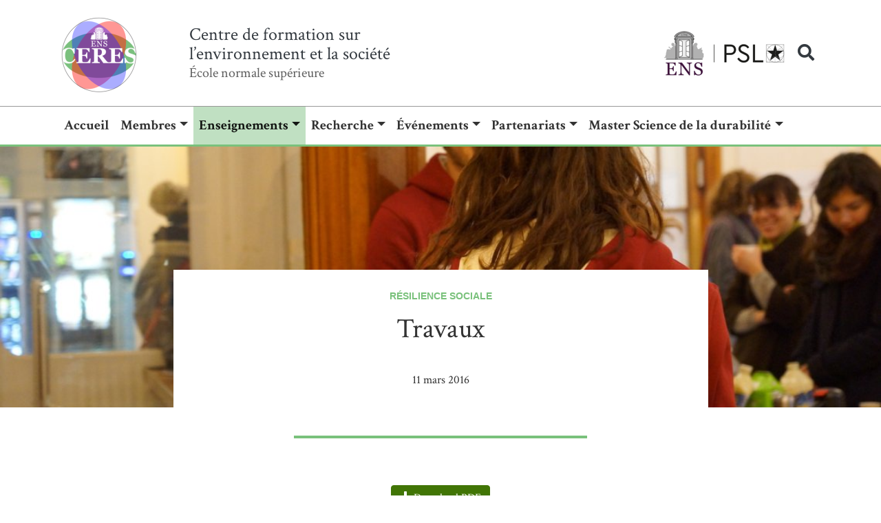

--- FILE ---
content_type: text/html; charset=utf-8
request_url: https://ceres.ens.psl.eu/Travaux.html?lang=fr
body_size: 14133
content:

<!DOCTYPE HTML>
<!--[if lt IE 7 ]> <html class="page_article ltr fr no-js ie ie6 lte9 lte8 lte7" xmlns="http://www.w3.org/1999/xhtml" xml:lang="fr" lang="fr" dir="ltr"> <![endif]-->
<!--[if IE 7 ]>    <html class="page_article ltr fr no-js ie ie7 lte9 lte8 lte7" xmlns="http://www.w3.org/1999/xhtml" xml:lang="fr" lang="fr" dir="ltr"> <![endif]-->
<!--[if IE 8 ]>    <html class="page_article ltr fr no-js ie ie8 lte9 lte8" xmlns="http://www.w3.org/1999/xhtml" xml:lang="fr" lang="fr" dir="ltr"> <![endif]-->
<!--[if IE 9 ]>    <html class="page_article ltr fr no-js ie ie9 lte9" xmlns="http://www.w3.org/1999/xhtml" xml:lang="fr" lang="fr" dir="ltr"> <![endif]-->
<!--[if (gt IE 9)|!(IE)]><!-->
<html class="page_article ltr fr no-js" xmlns="http://www.w3.org/1999/xhtml" xml:lang="fr" lang="fr" dir="ltr">
<!--<![endif]-->
	<head>
		<script type='text/javascript'>/*<![CDATA[*/(function(H){H.className=H.className.replace(/\bno-js\b/,'js')})(document.documentElement);/*]]>*/</script>
		
		<meta http-equiv="Content-Type" content="text/html; charset=utf-8" />

		<title>Travaux - Centre de formation sur l'environnement et la société</title>
<meta name="description" content=" Les &#233;tudiants de 2015 en g&#233;ographie ou g&#233;osciences, en passant par la philosophie et les math&#233;matiques, &#233;taient libres de choisir leur sujet (&#8230;) " />
<link rel="canonical" href="https://ceres.ens.psl.eu/?Travaux" />


<link rel="icon" type="image/x-icon" href="https://ceres.ens.psl.eu/plugins/auto/spipr_dist/v2.3.0/favicon.ico" />
<link rel="shortcut icon" type="image/x-icon" href="https://ceres.ens.psl.eu/plugins/auto/spipr_dist/v2.3.0/favicon.ico" /><meta http-equiv="Content-Type" content="text/html; charset=utf-8" />


<meta name="generator" content="SPIP 4.4.4" />

<script type="text/javascript">
var error_on_ajaxform='Oups. Une erreur inattendue a empêché de soumettre le formulaire. Vous pouvez essayer à nouveau.';
</script>

<link rel="alternate" type="application/rss+xml" title="Syndiquer tout le site" href="spip.php?page=backend" />
<meta name="viewport" content="width=device-width, initial-scale=1.0">


<link rel="stylesheet" href="squelettes/fontawesome/web-fonts-with-css/css/fontawesome-all.min.css">


<link href="https://fonts.googleapis.com/css?family=Crimson+Text:400,400i,600,600i,700,700i&display=swap" rel="stylesheet">

<link rel="stylesheet" href="local/cache-prefixer/font-prefixer-338cd30.css?1753177889" type="text/css" />
<link rel="stylesheet" href="local/cache-prefixer/bootstrap-cssify-bd79b14-prefixer-e775b6e.css?1768321117" type="text/css" />
<link rel="stylesheet" href="plugins/auto/zcore/v4.0.0/css/icons.css?1765208635" type="text/css" />
<link rel="stylesheet" href="plugins/auto/bootstrap4/v4.7.2/bootstrap2spip/css/box.css?1757602722" type="text/css" />
<link rel="stylesheet" href="plugins/auto/bootstrap4/v4.7.2/bootstrap2spip/css/box_skins.css?1757602722" type="text/css" />

<link rel="stylesheet" href="plugins/auto/bootstrap4/v4.7.2/bootstrap2spip/css/spip.css?1757602722" type="text/css" />
<link rel="stylesheet" href="local/cache-scss/spip.comment-cssify-78dbbaf.css?1768321117" type="text/css" />
<link rel="stylesheet" href="local/cache-scss/spip.list-cssify-b9db69c.css?1768321117" type="text/css" />
<link rel="stylesheet" href="plugins/auto/spipr_dist/v2.3.0/css/spip.petition.css?1720190032" type="text/css" />

<link rel="stylesheet" href="local/cache-scss/spip.admin-cssify-8e64a2f.css?1768321117" type="text/css" />


<script type='text/javascript'>var var_zajax_content='content';</script><script>
var mediabox_settings={"auto_detect":true,"ns":"box","tt_img":true,"sel_g":"#documents_portfolio a[type='image\/jpeg'],#documents_portfolio a[type='image\/png'],#documents_portfolio a[type='image\/gif']","sel_c":".mediabox","str_ssStart":"Diaporama","str_ssStop":"Arr\u00eater","str_cur":"{current}\/{total}","str_prev":"Pr\u00e9c\u00e9dent","str_next":"Suivant","str_close":"Fermer","str_loading":"Chargement\u2026","str_petc":"Taper \u2019Echap\u2019 pour fermer","str_dialTitDef":"Boite de dialogue","str_dialTitMed":"Affichage d\u2019un media","splash_url":"","lity":{"skin":"_simple-dark","maxWidth":"90%","maxHeight":"90%","minWidth":"400px","minHeight":"","slideshow_speed":"2500","opacite":"0.9","defaultCaptionState":"expanded"}};
</script>
<!-- insert_head_css -->
<link rel="stylesheet" href="plugins-dist/mediabox/lib/lity/lity.css?1749547908" type="text/css" media="all" />
<link rel="stylesheet" href="plugins-dist/mediabox/lity/css/lity.mediabox.css?1749547908" type="text/css" media="all" />
<link rel="stylesheet" href="plugins-dist/mediabox/lity/skins/_simple-dark/lity.css?1749547908" type="text/css" media="all" />

<link rel="stylesheet" href="local/cache-prefixer/spipr_dist-cssify-59dd1ca-prefixer-3a64462.css?1768321117" type="text/css" />



<link rel="stylesheet" href="local/cache-prefixer/theme-prefixer-3e08bc5.css?1765208698" type="text/css" />







<link rel="stylesheet" href="local/cache-prefixer/perso-prefixer-2df62e9.css?1753177891" type="text/css" />



<script src="prive/javascript/jquery.js?1749547504" type="text/javascript"></script>

<script src="prive/javascript/jquery.form.js?1749547504" type="text/javascript"></script>

<script src="prive/javascript/jquery.autosave.js?1749547504" type="text/javascript"></script>

<script src="prive/javascript/jquery.placeholder-label.js?1749547504" type="text/javascript"></script>

<script src="prive/javascript/ajaxCallback.js?1749547504" type="text/javascript"></script>

<script src="prive/javascript/js.cookie.js?1749547504" type="text/javascript"></script>
<!-- insert_head -->
<script src="plugins-dist/mediabox/lib/lity/lity.js?1749547908" type="text/javascript"></script>
<script src="plugins-dist/mediabox/lity/js/lity.mediabox.js?1749547908" type="text/javascript"></script>
<script src="plugins-dist/mediabox/javascript/spip.mediabox.js?1749547908" type="text/javascript"></script><link rel="shortcut icon" href="plugins/auto/spipr_dist/v2.3.0/favicon.ico?1720190032" type="image/x-icon" />
<link rel="apple-touch-icon" sizes="57x57" href="local/cache-gd2/03/9d5c9ed6e25796219fadefa497095d.png?1765208814" />
<link rel="apple-touch-icon" sizes="114x114" href="local/cache-gd2/4a/151ee9b8b72d4fe58bf9bc4c2e0144.png?1765208698" />
<link rel="apple-touch-icon" sizes="72x72" href="local/cache-gd2/d4/65cf70ad21bf631c5a6838a9a9a803.png?1765208814" />
<link rel="apple-touch-icon" sizes="144x144" href="local/cache-gd2/50/d633ae87f4d7e0ce18e2d4b29b3699.png?1765208814" />
<link rel="apple-touch-icon" sizes="60x60" href="local/cache-gd2/8e/eebf3de03c9cac7768ba770de9d530.png?1765208814" />
<link rel="apple-touch-icon" sizes="120x120" href="local/cache-gd2/0c/99bdb8241a599671d6e53eed054a2a.png?1765208814" />
<link rel="apple-touch-icon" sizes="76x76" href="local/cache-gd2/0a/1d88bb33cef9df6ef17f4fa23ff972.png?1765208814" />
<link rel="icon" type="image/png" href="local/cache-gd2/95/ed7e5cc0ee60580ec140bba18fcb09.png?1765208814" sizes="96x96" />
<link rel="icon" type="image/png" href="local/cache-gd2/9d/389978653a32b327aa4095c09167c6.png?1765208814" sizes="16x16" />
<link rel="icon" type="image/png" href="local/cache-gd2/f7/0443f4cea4ec5ff3a260ed78a23ef6.png?1765208814" sizes="32x32" />
<link rel="icon" type="image/png" href="local/cache-gd2/64/c395a8ddec7619d68badc454f9d28b.png?1765208814" sizes="192x192" />
<meta name="msapplication-TileImage" content="local/cache-gd2/4a/151ee9b8b72d4fe58bf9bc4c2e0144.png?1765208698" />

<meta name="msapplication-TileColor" content="#a27ab5" />
<meta name="theme-color" content="#a27ab5" />
<script type="text/javascript" src="plugins/auto/bootstrap4/v4.7.2/bootstrap/js/bootstrap-util.js?1757602722"></script>
<script type="text/javascript" src="plugins/auto/bootstrap4/v4.7.2/bootstrap/js/bootstrap-collapse.js?1757602722"></script>


<script src="squelettes/js/script.js" type="text/javascript"></script><!--
  Copie du 2021-04-29 11:14:36 par Administrateur
  Fichier original plugins/auto/spipr_dist/v/head_js/dist.html
-->	</head>
	<body>
	<div class="page">

			<header class="blog-header py-1 d-none d-lg-block">
				<div class="container">
	<div class="row flex-nowrap justify-content-between align-items-center">
	
		
		<div class="col-2 pt-1">
			<a rel="start" href="https://ceres.ens.psl.eu/" class="logo">
					<img
	src="local/cache-vignettes/L118xH117/siteon0-218a7.png?1765208698" class='spip_logo spip_logos img-fluid' width='118' height='117' alt='Centre de formation sur l&#039;environnement et la soci&#233;t&#233;' title='Accueil' />
				</a>
			
      	</div>
      	
      	<div class="col-5 col-xl-4 text-left">
			<strong class="h1 blog-header-logo spip_logo_site text-dark"><a class="text-dark" rel="start home" href="https://ceres.ens.psl.eu/" title="Accueil">Centre de formation sur l&#8217;environnement et la société</a></strong>
			<p id="slogan" class="slogan">École normale supérieure</p>
      	</div>
      	
      	<div class="col-5 col-xl-6 d-flex justify-content-end align-items-center">
	      	<!-- 
<div class="formulaire_spip formulaire_menu_lang" id="formulaire_menu_lang">
<form method="post" action="https://ceres.ens.psl.eu/spip.php?action=converser&amp;redirect=Travaux.html"><div>
	<input name="action" value="converser" type="hidden"
><input name="redirect" value="Travaux.html" type="hidden"
>
	<label for="var_lang">Langues du site</label>
	<select name="var_lang" id="var_lang" onchange="this.parentNode.parentNode.submit()">
		<option value='en' dir="ltr">&#91;en&#93; English</option>
	

	 
		<option value='fr' selected="selected" dir="ltr">&#91;fr&#93; fran&#231;ais</option>
	</select>
	<noscript><p class="boutons"><input type="submit" class="submit" value="&gt;&gt;" /></p></noscript>
</div></form>
</div> -->
	      	
	      	<a href="https://www.ens.psl.eu/" target="_blank"><img class="align-middle" src="squelettes/images/ENS-PSL-logos-header.png" alt=""></a>
      		<a href="#search" class="h2 mx-2 mb-0 text-dark"><i class="fa fa-search" aria-hidden="true"></i></a>
      	</div>
      	
	
	</div>
</div><!--.container-->


<!-- Search Form -->
<div id="search"> 
	<img src="squelettes/images/cancel-32.png" alt="" class="close">
	<div class="formulaire_search " id="formulaire_recherche">
<form action="spip.php?page=recherche" method="get"><div class="editer-groupe">
	<input name="page" value="recherche" type="hidden"
>
	
	<label class="offscreen" for="recherche">Rechercher :</label>
	<input type="search" class="search text" size="10" name="recherche" id="recherche" accesskey="4" autocapitalize="off" autocorrect="off" placeholder="Tapez votre recherche"
	/><input type="submit" class="submit offscreen" value="&gt;&gt;" title="Rechercher" />
</div></form>
</div>
</div>			</header>
			
			<div id="menu_area" class="menu-area">
<nav class="navbar navbar-light navbar-expand-lg mainmenu">
  <div class="container">
    <a class="navbar-brand ml-2 d-lg-none" href="https://ceres.ens.psl.eu/"><strong>CERES | ENS PSL</strong></a>
       <button class="navbar-toggler" type="button" data-toggle="collapse" data-target="#navbarSupportedContent" aria-controls="navbarSupportedContent" aria-expanded="true" aria-label="Toggle navigation">
          <span class="navbar-toggler-icon"></span>
       </button>
       <div class="collapse navbar-collapse" id="navbarSupportedContent">
          <ul class="navbar-nav mr-auto nav navbar-nav mr-auto" data-depth="0">
      <li class="menu-entree item menu-items__item menu-items__item_accueil">
		<a href="https://ceres.ens.psl.eu" class="menu-items__lien">Accueil</a> 
		</li>
        <li class="menu-entree item menu-items__item menu-items__item_objet menu-items__item_rubrique nav-item dropdown">
		<a href="./?-Membres-" class="menu-items__lien nav-link dropdown-toggle">Membres</a>
				<ul aria-labelledby="navbarDropdown" class="dropdown-menu  nav" data-depth="1">
		<li class="menu-entree item menu-items__item menu-items__item_objet menu-items__item_rubrique rub224">
			<a href="./?-L-equipe-du-CERES-" class="menu-items__lien">L&#8217;équipe du CERES</a>
				
				
						
						          
						 
							

						
							
								<ul class="menu-liste menu-items menu-items" data-depth="2">
							
								<li class="menu-entree item menu-items__item menu-items__item_objet menu-items__item_article">
										<a href="./?Beatrice-Cointe" class="menu-items__lien">COINTE Béatrice</a>
								</li>
							
								<li class="menu-entree item menu-items__item menu-items__item_objet menu-items__item_article">
										<a href="./?Marc-Fleurbaey-495" class="menu-items__lien">FLEURBAEY Marc</a>
								</li>
							
								<li class="menu-entree item menu-items__item menu-items__item_objet menu-items__item_article">
										<a href="./?Yael-Gagnepain-669" class="menu-items__lien">GAGNEPAIN Yaël</a>
								</li>
							
								<li class="menu-entree item menu-items__item menu-items__item_objet menu-items__item_article">
										<a href="./?Alessandra-Giannini-497" class="menu-items__lien">GIANNINI Alessandra</a>
								</li>
							
								<li class="menu-entree item menu-items__item menu-items__item_objet menu-items__item_article">
										<a href="./?GRANDIN-Aurore" class="menu-items__lien">GRANDIN Aurore</a>
								</li>
							
								<li class="menu-entree item menu-items__item menu-items__item_objet menu-items__item_article">
										<a href="./?Kabouche-Noe" class="menu-items__lien">KABOUCHE Noé</a>
								</li>
							
								<li class="menu-entree item menu-items__item menu-items__item_objet menu-items__item_article">
										<a href="./?Blandine-Lathuilliere-est-chargee-de-projet" class="menu-items__lien">LATHUILLIÈRE Blandine </a>
								</li>
							
								<li class="menu-entree item menu-items__item menu-items__item_objet menu-items__item_article">
										<a href="./?Annabel-Lavigne-672" class="menu-items__lien">LAVIGNE Annabel</a>
								</li>
							
								<li class="menu-entree item menu-items__item menu-items__item_objet menu-items__item_article">
										<a href="./?MIARA-Maurice-752" class="menu-items__lien">MIARA Maurice</a>
								</li>
							
								<li class="menu-entree item menu-items__item menu-items__item_objet menu-items__item_article">
										<a href="./?Corinne-Robert" class="menu-items__lien">ROBERT Corinne</a>
								</li>
							
								
								</ul>
							
						
					
					
				
			
		</li>
		<li class="menu-entree item menu-items__item menu-items__item_objet menu-items__item_rubrique rub316">
			<a href="./?-Membres-associes-316-" class="menu-items__lien">Membres associés</a>
				                   
				
					<ul class="menu-liste menu-items menu-items" data-depth="2">
				
					
					<li class="menu-entree item menu-items__item menu-items__item_objet menu-items__item_rubrique rub455">
						
						
						 
						
						<a href="./?-BEUERLE-Benjamin-" class="menu-items__lien">BEUERLE Benjamin </a>
						
					</li>
				
					
					<li class="menu-entree item menu-items__item menu-items__item_objet menu-items__item_rubrique rub335">
						
						
						 
						
						<a href="./?-Christophe-Bonneuil-335-" class="menu-items__lien">BONNEUIL Christophe</a>
						
					</li>
				
					
					<li class="menu-entree item menu-items__item menu-items__item_objet menu-items__item_rubrique rub382">
						
						
						 
						
						<a href="./?-Freddy-Bouchet-382-" class="menu-items__lien">BOUCHET Freddy </a>
						
					</li>
				
					
					<li class="menu-entree item menu-items__item menu-items__item_objet menu-items__item_rubrique rub363">
						
						
						 
						
						<a href="./?-Claire-Bouillot-" class="menu-items__lien">BOUILLOT Claire</a>
						
					</li>
				
					
					<li class="menu-entree item menu-items__item menu-items__item_objet menu-items__item_rubrique rub379">
						
						
						 
						
						<a href="./?-Carole-Dalin-379-" class="menu-items__lien">DALIN Carole</a>
						
					</li>
				
					
					<li class="menu-entree item menu-items__item menu-items__item_objet menu-items__item_rubrique rub326">
						
						
						 
						
						<a href="./?-Nouvelle-rubrique-No-326-" class="menu-items__lien">EGRE Paul</a>
						
					</li>
				
					
					<li class="menu-entree item menu-items__item menu-items__item_objet menu-items__item_rubrique rub349">
						
						
						 
						
						<a href="./?-FAUCHE-Marine-" class="menu-items__lien">FAUCHE Marine</a>
						
					</li>
				
					
					<li class="menu-entree item menu-items__item menu-items__item_objet menu-items__item_rubrique rub410">
						
						
						 
						
						<a href="./?-Kevin-Jean-" class="menu-items__lien">JEAN Kévin</a>
						
					</li>
				
					
					<li class="menu-entree item menu-items__item menu-items__item_objet menu-items__item_rubrique rub328">
						
						
						 
						
						<a href="./?-JEZEQUEL-Aglae-" class="menu-items__lien">JEZEQUEL Aglaé </a>
						
					</li>
				
					
					<li class="menu-entree item menu-items__item menu-items__item_objet menu-items__item_rubrique rub359">
						
						
						 
						
						<a href="./?-JIANG-Shufan-" class="menu-items__lien">JIANG Shufan</a>
						
					</li>
				
					
					<li class="menu-entree item menu-items__item menu-items__item_objet menu-items__item_rubrique rub334">
						
						
						 
						
						<a href="./?-Frederic-Keck-334-" class="menu-items__lien">KECK Frédéric </a>
						
					</li>
				
					
					<li class="menu-entree item menu-items__item menu-items__item_objet menu-items__item_rubrique rub355">
						
						
						 
						
						<a href="./?-Amaury-Lambert-355-" class="menu-items__lien">LAMBERT Amaury</a>
						
					</li>
				
					
					<li class="menu-entree item menu-items__item menu-items__item_objet menu-items__item_rubrique rub332">
						
						
						 
						
						<a href="./?-Germain-Meulemans-332-" class="menu-items__lien">MEULEMANS Germain</a>
						
					</li>
				
					
					<li class="menu-entree item menu-items__item menu-items__item_objet menu-items__item_rubrique rub352">
						
						
						 
						
						<a href="./?-Anne-Monier-352-" class="menu-items__lien">MONIER Anne</a>
						
					</li>
				
					
					<li class="menu-entree item menu-items__item menu-items__item_objet menu-items__item_rubrique rub134">
						
						
						 
						
						<a href="./?-precigout-pierre-antoine-" class="menu-items__lien">PRECIGOUT Pierre-Antoine</a>
						
					</li>
				
					
					<li class="menu-entree item menu-items__item menu-items__item_objet menu-items__item_rubrique rub303">
						
						
						 
						
						<a href="./?-ronsin-gaelle-" class="menu-items__lien">RONSIN Gaëlle</a>
						
					</li>
				
					
					<li class="menu-entree item menu-items__item menu-items__item_objet menu-items__item_rubrique rub461">
						
						
						 
						
						<a href="./?-SANTOIRE-Emmanuelle-" class="menu-items__lien">SANTOIRE Emmanuelle</a>
						
					</li>
				
					
					<li class="menu-entree item menu-items__item menu-items__item_objet menu-items__item_rubrique rub353">
						
						
						 
						
						<a href="./?-SIMON-Anne-" class="menu-items__lien">SIMON Anne</a>
						
					</li>
				
					
					<li class="menu-entree item menu-items__item menu-items__item_objet menu-items__item_rubrique rub422">
						
						
						 
						
						<a href="./?-SLAMA-Remy-" class="menu-items__lien">SLAMA Rémy </a>
						
					</li>
				
					
					
						
						 
							
						
							
						
					</ul>
				
			
		</li>
		<li class="menu-entree item menu-items__item menu-items__item_objet menu-items__item_rubrique rub52">
			<a href="./?-Anciens-membres-52-" class="menu-items__lien">Anciens membres</a>
				                          
				
					<ul class="menu-liste menu-items menu-items" data-depth="2">
				
					
					<li class="menu-entree item menu-items__item menu-items__item_objet menu-items__item_rubrique rub130">
						
						
						  
						
						<a href="./?-Magali-Reghezza-Zitt-ancienne-membre-du-CERES-" class="menu-items__lien">Magali Reghezza-Zitt (ancienne membre du CERES)</a>
						
					</li>
				
					
					<li class="menu-entree item menu-items__item menu-items__item_objet menu-items__item_rubrique rub131">
						
						
						 
						
						<a href="./?-barre-pierre-" class="menu-items__lien">BARRÉ, Pierre</a>
						
					</li>
				
					
					<li class="menu-entree item menu-items__item menu-items__item_objet menu-items__item_rubrique rub94">
						
						 
						 
						
						<a href="./?-beau-remi-" class="menu-items__lien">BEAU, Rémi</a>
						
					</li>
				
					
					<li class="menu-entree item menu-items__item menu-items__item_objet menu-items__item_rubrique rub15">
						
						
						
						
						<a href="./?-chekroun-mickael-" class="menu-items__lien">CHEKROUN, Mickael</a>
						
					</li>
				
					
					<li class="menu-entree item menu-items__item menu-items__item_objet menu-items__item_rubrique rub16">
						
						 
						  
						
						<a href="./?-claessen-david-" class="menu-items__lien">CLAESSEN, David</a>
						
					</li>
				
					
					<li class="menu-entree item menu-items__item menu-items__item_objet menu-items__item_rubrique rub417">
						
						
						 
						
						<a href="./?-Charles-Claron-417-" class="menu-items__lien">CLARON Charles</a>
						
					</li>
				
					
					<li class="menu-entree item menu-items__item menu-items__item_objet menu-items__item_rubrique rub146">
						
						
						
						
						<a href="./?-clause-julia-" class="menu-items__lien">CLAUSE, Julia</a>
						
					</li>
				
					
					<li class="menu-entree item menu-items__item menu-items__item_objet menu-items__item_rubrique rub129">
						
						
						 
						
						<a href="./?-colon-celian-" class="menu-items__lien">COLON, Célian</a>
						
					</li>
				
					
					<li class="menu-entree item menu-items__item menu-items__item_objet menu-items__item_rubrique rub170">
						
						
						 
						
						<a href="./?-comby-emeline-" class="menu-items__lien">COMBY Emeline</a>
						
					</li>
				
					
					<li class="menu-entree item menu-items__item menu-items__item_objet menu-items__item_rubrique rub125">
						
						
						 
						
						<a href="./?-drapeau-guillaume-" class="menu-items__lien">DRAPEAU, Guillaume</a>
						
					</li>
				
					
					<li class="menu-entree item menu-items__item menu-items__item_objet menu-items__item_rubrique rub17">
						
						
						    
						
						<a href="./?-ghil-michael-" class="menu-items__lien">GHIL, Michael</a>
						
					</li>
				
					
					<li class="menu-entree item menu-items__item menu-items__item_objet menu-items__item_rubrique rub136">
						
						
						
						
						<a href="./?-goussen-benoit-" class="menu-items__lien">GOUSSEN, Benoit</a>
						
					</li>
				
					
					<li class="menu-entree item menu-items__item menu-items__item_objet menu-items__item_rubrique rub28">
						
						    
						
						
						<a href="./?-groth-andreas-" class="menu-items__lien">GROTH, Andreas</a>
						
					</li>
				
					
					<li class="menu-entree item menu-items__item menu-items__item_objet menu-items__item_rubrique rub18">
						
						
						 
						
						<a href="./?-kergomard-claude-" class="menu-items__lien">KERGOMARD, Claude</a>
						
					</li>
				
					
					<li class="menu-entree item menu-items__item menu-items__item_objet menu-items__item_rubrique rub27">
						
						   
						 
						
						<a href="./?-le-bourlot-vincent-" class="menu-items__lien">LE BOURLOT, Vincent</a>
						
					</li>
				
					
					<li class="menu-entree item menu-items__item menu-items__item_objet menu-items__item_rubrique rub19">
						
						
						 
						
						<a href="./?-loye-marie-dominique-" class="menu-items__lien">LOŸE, Marie-Dominique</a>
						
					</li>
				
					
					<li class="menu-entree item menu-items__item menu-items__item_objet menu-items__item_rubrique rub175">
						
						
						 
						
						<a href="./?-metzger-alexis-" class="menu-items__lien">METZGER, Alexis</a>
						
					</li>
				
					
					<li class="menu-entree item menu-items__item menu-items__item_objet menu-items__item_rubrique rub132">
						
						
						 
						
						<a href="./?-jonathan-rault-" class="menu-items__lien">RAULT, Jonathan</a>
						
					</li>
				
					
					<li class="menu-entree item menu-items__item menu-items__item_objet menu-items__item_rubrique rub20">
						
						
						           
						
						<a href="./?-rousseau-denis-didier-" class="menu-items__lien">ROUSSEAU, Denis-Didier</a>
						
					</li>
				
					
					<li class="menu-entree item menu-items__item menu-items__item_objet menu-items__item_rubrique rub21">
						
						
						 
						
						<a href="./?-roux-jean-" class="menu-items__lien">ROUX, Jean</a>
						
					</li>
				
					
					<li class="menu-entree item menu-items__item menu-items__item_objet menu-items__item_rubrique rub26">
						
						
						 
						
						<a href="./?-sauterey-boris-" class="menu-items__lien">SAUTEREY, Boris</a>
						
					</li>
				
					
					<li class="menu-entree item menu-items__item menu-items__item_objet menu-items__item_rubrique rub23">
						
						
						 
						
						<a href="./?-song-qing-" class="menu-items__lien">SONG, Qing</a>
						
					</li>
				
					
					<li class="menu-entree item menu-items__item menu-items__item_objet menu-items__item_rubrique rub24">
						
						
						 
						
						<a href="./?-topcu-sezin-" class="menu-items__lien">TOPÇU, Sezin</a>
						
					</li>
				
					
					<li class="menu-entree item menu-items__item menu-items__item_objet menu-items__item_rubrique rub42">
						
						
						 
						
						<a href="./?-tranca-ionela-" class="menu-items__lien">TRANCA, Ionela</a>
						
					</li>
				
					
					<li class="menu-entree item menu-items__item menu-items__item_objet menu-items__item_rubrique rub105">
						
						 
						
						
						<a href="./?-ward-ben-105-" class="menu-items__lien">WARD, Ben</a>
						
					</li>
				
					
					<li class="menu-entree item menu-items__item menu-items__item_objet menu-items__item_rubrique rub25">
						
						
						 
						
						<a href="./?-weisbuch-gerard-" class="menu-items__lien">WEISBUCH, Gérard</a>
						
					</li>
				
					
					
						 
						 
							
						
							
								<li class="menu-entree item menu-items__item menu-items__item_objet menu-items__item_article">
									<a href="./?Anciens-membres" class="menu-items__lien">Anciens membres</a>
								</li>
							
							
							
						
					</ul>
				
			
		</li>
		
	</ul> 
		</li>
        <li class="menu-entree item menu-items__item menu-items__item_objet menu-items__item_rubrique nav-item dropdown on active">
		<a href="./?-Enseignements-" class="menu-items__lien nav-link dropdown-toggle">Enseignements</a>
				<ul aria-labelledby="navbarDropdown" class="dropdown-menu  nav" data-depth="1">
		<li class="menu-entree item menu-items__item menu-items__item_objet menu-items__item_rubrique rub243">
			<a href="./?-Les-enseignements-CERES-" class="menu-items__lien">Les enseignements "environnements" 2025-2026</a>
				  
				
					<ul class="menu-liste menu-items menu-items" data-depth="2">
				
					
					<li class="menu-entree item menu-items__item menu-items__item_objet menu-items__item_rubrique rub362">
						
						
						 
						
						<a href="./?-Descriptif-detaille-" class="menu-items__lien">Descriptifs détaillés&nbsp;: cours, ateliers, séminaires CERES</a>
						
					</li>
				
					
					<li class="menu-entree item menu-items__item menu-items__item_objet menu-items__item_rubrique rub325">
						
						
						 
						
						<a href="./?-Cours-environnement-hors-CERES-" class="menu-items__lien">Cours environnement 2025/2026                                        hors CERES</a>
						
					</li>
				
					
					
						 
						 
							
						
							
								<li class="menu-entree item menu-items__item menu-items__item_objet menu-items__item_article">
									<a href="./?Les-grands-enjeux-de-la-transition-ecologique-et-sociale" class="menu-items__lien">Les grands enjeux de la transition écologique et sociale</a>
								</li>
							
							
							
						
					</ul>
				
			
		</li>
		<li class="menu-entree item menu-items__item menu-items__item_objet menu-items__item_rubrique on active rub186">
			<a href="./?-Projets-tutores-et-stages-" class="menu-items__lien">Projets tutorés et stages</a>
				    
				
					<ul class="menu-liste menu-items menu-items" data-depth="2">
				
					
					<li class="menu-entree item menu-items__item menu-items__item_objet menu-items__item_rubrique rub181">
						
						      
						  
						
						<a href="./?-Projets-tutores-" class="menu-items__lien">Projets tutorés</a>
						
					</li>
				
					
					<li class="menu-entree item menu-items__item menu-items__item_objet menu-items__item_rubrique on active rub37">
						
						        
						   
						
						<a href="./?-travaux-des-etudiants-" class="menu-items__lien">Travaux des étudiants</a>
						
					</li>
				
					
					<li class="menu-entree item menu-items__item menu-items__item_objet menu-items__item_rubrique rub315">
						
						 
						
						
						<a href="./?-associations-etudiantes-" class="menu-items__lien">Associations étudiantes</a>
						
					</li>
				
					
					<li class="menu-entree item menu-items__item menu-items__item_objet menu-items__item_rubrique rub388">
						
						   
						 
						
						<a href="./?-Stages-388-" class="menu-items__lien">Stages</a>
						
					</li>
				
					
					
						 
						 
							
						
							
								<li class="menu-entree item menu-items__item menu-items__item_objet menu-items__item_article">
									<a href="./?Presentation-422" class="menu-items__lien">Présentation</a>
								</li>
							
							
							
						
					</ul>
				
			
		</li>
		<li class="menu-entree item menu-items__item menu-items__item_objet menu-items__item_rubrique rub91">
			<a href="./?-Archives-des-enseignements-" class="menu-items__lien">Archives des enseignements </a>
				             
				
					<ul class="menu-liste menu-items menu-items" data-depth="2">
				
					
					<li class="menu-entree item menu-items__item menu-items__item_objet menu-items__item_rubrique rub7">
						
						
						    
						
						<a href="./?-anciens-documents-de-cours-7-" class="menu-items__lien">Anciens documents de cours</a>
						
					</li>
				
					
					<li class="menu-entree item menu-items__item menu-items__item_objet menu-items__item_rubrique rub297">
						
						
						 
						
						<a href="./?-la-terre-du-sol-au-foncier-" class="menu-items__lien">Biodiversités en mouvement&nbsp;: perspectives socio-politiques</a>
						
					</li>
				
					
					<li class="menu-entree item menu-items__item menu-items__item_objet menu-items__item_rubrique rub92">
						
						
						    
						
						<a href="./?-2010-2011-" class="menu-items__lien">2010-2011</a>
						
					</li>
				
					
					<li class="menu-entree item menu-items__item menu-items__item_objet menu-items__item_rubrique rub109">
						
						
						    
						
						<a href="./?-2011-2012-" class="menu-items__lien">2011-2012</a>
						
					</li>
				
					
					<li class="menu-entree item menu-items__item menu-items__item_objet menu-items__item_rubrique rub115">
						
						
						    
						
						<a href="./?-2012-2013-" class="menu-items__lien">2012-2013</a>
						
					</li>
				
					
					<li class="menu-entree item menu-items__item menu-items__item_objet menu-items__item_rubrique rub122">
						
						
						    
						
						<a href="./?-2013-2014-" class="menu-items__lien">2013-2014</a>
						
					</li>
				
					
					<li class="menu-entree item menu-items__item menu-items__item_objet menu-items__item_rubrique rub133">
						
						
						       
						
						<a href="./?-2014-2015-" class="menu-items__lien">2014-2015</a>
						
					</li>
				
					
					<li class="menu-entree item menu-items__item menu-items__item_objet menu-items__item_rubrique rub143">
						
						
						        
						
						<a href="./?-2015-2016-" class="menu-items__lien">2015-2016</a>
						
					</li>
				
					
					<li class="menu-entree item menu-items__item menu-items__item_objet menu-items__item_rubrique rub169">
						
						
						         
						
						<a href="./?-2016-2017-" class="menu-items__lien">2016-2017</a>
						
					</li>
				
					
					<li class="menu-entree item menu-items__item menu-items__item_objet menu-items__item_rubrique rub174">
						
						      
						 
						
						<a href="./?-2017-2018-" class="menu-items__lien">2017-2018</a>
						
					</li>
				
					
					<li class="menu-entree item menu-items__item menu-items__item_objet menu-items__item_rubrique rub366">
						
						 
						
						
						<a href="./?-2022-2023-" class="menu-items__lien">2022-2023</a>
						
					</li>
				
					
					<li class="menu-entree item menu-items__item menu-items__item_objet menu-items__item_rubrique rub404">
						
						  
						                 
						
						<a href="./?-2023-2024-" class="menu-items__lien">2023-2024</a>
						
					</li>
				
					
					<li class="menu-entree item menu-items__item menu-items__item_objet menu-items__item_rubrique rub449">
						
						   
						  
						
						<a href="./?-2024-2025-" class="menu-items__lien">2024-2025</a>
						
					</li>
				
					
					
						 
						 
							
						
							
								<li class="menu-entree item menu-items__item menu-items__item_objet menu-items__item_article">
									<a href="./?Cours-et-ateliers-des-dernieres-annees" class="menu-items__lien">Cours et ateliers des dernières années</a>
								</li>
							
							
							
						
					</ul>
				
			
		</li>
		<li class="menu-entree item menu-items__item menu-items__item_objet menu-items__item_rubrique rub457">
			<a href="./?-Tableau-synthetique-des-enseignements-2025-2026-" class="menu-items__lien">Tableau synthetique des enseignements 2025-2026</a>
				
				
						
						
						 
							

						
							
						
					
					
				
			
		</li> 
		
		 
	
			
			
			<li class="menu-entree item menu-items__item menu-items__item_objet menu-items__item_article">
				<a href="./?La-mineure-environnement-415" class="menu-items__lien">La mineure environnement</a>
			</li>
		
	</ul> 
		</li>
        <li class="menu-entree item menu-items__item menu-items__item_objet menu-items__item_rubrique nav-item dropdown">
		<a href="./?-Axes-de-recherche-" class="menu-items__lien nav-link dropdown-toggle">Recherche</a>
				<ul aria-labelledby="navbarDropdown" class="dropdown-menu  nav" data-depth="1">
		<li class="menu-entree item menu-items__item menu-items__item_objet menu-items__item_rubrique rub448">
			<a href="./?-Bibliotheque-du-CERES-448-" class="menu-items__lien">Bibliothèque du CERES</a>
				
				
						
						 
						 
							

						
							
								<ul class="menu-liste menu-items menu-items" data-depth="2">
							
								<li class="menu-entree item menu-items__item menu-items__item_objet menu-items__item_article">
										<a href="./?Bibliotheque-du-CERES" class="menu-items__lien">Bibliothèque du CERES</a>
								</li>
							
								
								</ul>
							
						
					
					
				
			
		</li>
		<li class="menu-entree item menu-items__item menu-items__item_objet menu-items__item_rubrique rub409">
			<a href="./?-Cycle-Ocean-" class="menu-items__lien">Cycle Océan</a>
				
				
						
						 
						 
							

						
							
								<ul class="menu-liste menu-items menu-items" data-depth="2">
							
								<li class="menu-entree item menu-items__item menu-items__item_objet menu-items__item_article">
										<a href="./?Cycle-sur-l-Ocean-2024-2025" class="menu-items__lien">Cycle sur l&#8217;Océan - 2024-2025</a>
								</li>
							
								
								</ul>
							
						
					
					
				
			
		</li>
		<li class="menu-entree item menu-items__item menu-items__item_objet menu-items__item_rubrique rub452">
			<a href="./?-Les-victoires-de-l-ecologie-" class="menu-items__lien">Les victoires de l&#8217;écologie </a>
				
				
						
						 
						 
							

						
							
								<ul class="menu-liste menu-items menu-items" data-depth="2">
							
								<li class="menu-entree item menu-items__item menu-items__item_objet menu-items__item_article">
										<a href="./?Les-victoires-de-l-ecologie-politique" class="menu-items__lien">Les victoires de l&#8217;écologie politique </a>
								</li>
							
								
								</ul>
							
						
					
					
				
			
		</li>
		<li class="menu-entree item menu-items__item menu-items__item_objet menu-items__item_rubrique rub394">
			<a href="./?-Seminaire-Les-Midis-du-CERES-394-" class="menu-items__lien">Séminaire "Les Midis du CERES"</a>
				
				
						
						 
						 
							

						
							
								<ul class="menu-liste menu-items menu-items" data-depth="2">
							
								<li class="menu-entree item menu-items__item menu-items__item_objet menu-items__item_article">
										<a href="./?Seminaire-Les-Midis-du-CERES" class="menu-items__lien">Séminaire "Les Midis du CERES"</a>
								</li>
							
								
								</ul>
							
						
					
					
				
			
		</li> 
		
		 
	
			
			
			<li class="menu-entree item menu-items__item menu-items__item_objet menu-items__item_article">
				<a href="./?Axes-de-recherche-au-CERES" class="menu-items__lien">Axes de recherche au CERES</a>
			</li>
		
	</ul> 
		</li>
        <li class="menu-entree item menu-items__item menu-items__item_objet menu-items__item_rubrique nav-item dropdown">
		<a href="./?-Evenements-" class="menu-items__lien nav-link dropdown-toggle">Événements</a>
				<ul aria-labelledby="navbarDropdown" class="dropdown-menu  nav" data-depth="1">
		<li class="menu-entree item menu-items__item menu-items__item_objet menu-items__item_rubrique rub250">
			<a href="./?-Colloques-" class="menu-items__lien">Colloques</a>
				     
				
					<ul class="menu-liste menu-items menu-items" data-depth="2">
				
					
					<li class="menu-entree item menu-items__item menu-items__item_objet menu-items__item_rubrique rub312">
						
						
						 
						
						<a href="./?-Attenuation-ou-adaptation-" class="menu-items__lien">Atténuation ou adaptation&nbsp;? </a>
						
					</li>
				
					
					<li class="menu-entree item menu-items__item menu-items__item_objet menu-items__item_rubrique rub365">
						
						
						 
						
						<a href="./?-Ecologie-et-classes-sociales-365-" class="menu-items__lien">Ecologie et classes sociales</a>
						
					</li>
				
					
					<li class="menu-entree item menu-items__item menu-items__item_objet menu-items__item_rubrique rub322">
						
						
						 
						
						<a href="./?-Workshop-climate-and-biodiversity-" class="menu-items__lien">Workshop climate and biodiversity</a>
						
					</li>
				
					
					<li class="menu-entree item menu-items__item menu-items__item_objet menu-items__item_rubrique rub392">
						
						
						 
						
						<a href="./?-Changement-climatique-et-interaction-homme-environnement-dans-le-Caucase-392-" class="menu-items__lien">Changement climatique et interaction homme-environnement dans le Caucase&nbsp;: perspectives géo-bio-archéologiques et littéraires</a>
						
					</li>
				
					
					<li class="menu-entree item menu-items__item menu-items__item_objet menu-items__item_rubrique rub336">
						
						
						 
						
						<a href="./?-Conservation-en-mouvement-" class="menu-items__lien">Conservation en mouvement</a>
						
					</li>
				
					
					
						 
						 
							
						
							
								<li class="menu-entree item menu-items__item menu-items__item_objet menu-items__item_article">
									<a href="./?Informations-generales" class="menu-items__lien">Informations générales</a>
								</li>
							
							
							
						
					</ul>
				
			
		</li>
		<li class="menu-entree item menu-items__item menu-items__item_objet menu-items__item_rubrique rub458">
			<a href="./?-Forum-des-Metiers-de-la-Transition-Ecologique-" class="menu-items__lien">Forum des Métiers de la Transition Ecologique</a>
				
				
						
						 
						 
							

						
							
								<ul class="menu-liste menu-items menu-items" data-depth="2">
							
								<li class="menu-entree item menu-items__item menu-items__item_objet menu-items__item_article">
										<a href="./?Forum-des-Metiers-de-la-Transition-Ecologique-748" class="menu-items__lien">Forum des Métiers de la Transition Ecologique</a>
								</li>
							
								
								</ul>
							
						
					
					
				
			
		</li>
		<li class="menu-entree item menu-items__item menu-items__item_objet menu-items__item_rubrique rub324">
			<a href="./?-Table-rondes-et-seminaires-de-recherche-" class="menu-items__lien">Table-rondes et séminaires de recherche</a>
				   
				
					<ul class="menu-liste menu-items menu-items" data-depth="2">
				
					
					<li class="menu-entree item menu-items__item menu-items__item_objet menu-items__item_rubrique rub341">
						
						
						  
						
						<a href="./?-2022-" class="menu-items__lien">2022 </a>
						
					</li>
				
					
					<li class="menu-entree item menu-items__item menu-items__item_objet menu-items__item_rubrique rub395">
						
						
						   
						
						<a href="./?-2023-" class="menu-items__lien">2023</a>
						
					</li>
				
					
					<li class="menu-entree item menu-items__item menu-items__item_objet menu-items__item_rubrique rub402">
						
						
						     
						
						<a href="./?-2024-" class="menu-items__lien">2024</a>
						
					</li>
				
					
					
						   
						 
							
						
							
								<li class="menu-entree item menu-items__item menu-items__item_objet menu-items__item_article">
									<a href="./?Forum-des-Transitions" class="menu-items__lien">Forum des Transitions</a>
								</li>
							
								<li class="menu-entree item menu-items__item menu-items__item_objet menu-items__item_article">
									<a href="./?Les-jeudis-du-CERES-2025-2026" class="menu-items__lien">Les jeudis du CERES 2025-2026</a>
								</li>
							
								<li class="menu-entree item menu-items__item menu-items__item_objet menu-items__item_article">
									<a href="./?Les-Mardis-de-Jourdan" class="menu-items__lien">Les Mardis de Jourdan</a>
								</li>
							
							
							
						
					</ul>
				
			
		</li>
		<li class="menu-entree item menu-items__item menu-items__item_objet menu-items__item_rubrique rub252">
			<a href="./?-ecoles-d-ete-" class="menu-items__lien">Écoles d&#8217;été</a>
				
				
						
						   
						 
							

						
							
								<ul class="menu-liste menu-items menu-items" data-depth="2">
							
								<li class="menu-entree item menu-items__item menu-items__item_objet menu-items__item_article">
										<a href="./?Ecoles" class="menu-items__lien">Écoles</a>
								</li>
							
								<li class="menu-entree item menu-items__item menu-items__item_objet menu-items__item_article">
										<a href="./?Spring-School-2025" class="menu-items__lien">Spring School 2025</a>
								</li>
							
								<li class="menu-entree item menu-items__item menu-items__item_objet menu-items__item_article">
										<a href="./?International-Summer-school-Ecole-Normale-Superieure-Centre-Marc-Bloch-de-613" class="menu-items__lien">International Summer school - Ecole Normale Supérieure / Centre Marc Bloch de Berlin</a>
								</li>
							
								
								</ul>
							
						
					
					
				
			
		</li>
		<li class="menu-entree item menu-items__item menu-items__item_objet menu-items__item_rubrique rub253">
			<a href="./?-archives-253-" class="menu-items__lien">Archives</a>
				      
				
					<ul class="menu-liste menu-items menu-items" data-depth="2">
				
					
					<li class="menu-entree item menu-items__item menu-items__item_objet menu-items__item_rubrique rub5">
						
						   
						
						
						<a href="./?-conferences-" class="menu-items__lien">Conférences</a>
						
					</li>
				
					
					<li class="menu-entree item menu-items__item menu-items__item_objet menu-items__item_rubrique rub273">
						
						
						 
						
						<a href="./?-geohistoire-des-risques-naturels-" class="menu-items__lien">Géohistoire des risques naturels</a>
						
					</li>
				
					
					<li class="menu-entree item menu-items__item menu-items__item_objet menu-items__item_rubrique rub251">
						
						  
						 
						
						<a href="./?-conferences-251-" class="menu-items__lien">Conférences</a>
						
					</li>
				
					
					<li class="menu-entree item menu-items__item menu-items__item_objet menu-items__item_rubrique rub286">
						
						     
						 
						
						<a href="./?-diversite-sociale-et-diversite-ecologique-" class="menu-items__lien">Diversité sociale et diversité écologique</a>
						
					</li>
				
					
					<li class="menu-entree item menu-items__item menu-items__item_objet menu-items__item_rubrique rub141">
						
						 
						 
						
						<a href="./?-seminars-" class="menu-items__lien">Séminaires et mini-cycles de conférences</a>
						
					</li>
				
					
					<li class="menu-entree item menu-items__item menu-items__item_objet menu-items__item_rubrique rub34">
						
						   
						
						
						<a href="./?-ecole-thematique-cnrs-michael-ghil-" class="menu-items__lien">École thématique CNRS</a>
						
					</li>
				
					
					
						 
						 
							
						
							
								<li class="menu-entree item menu-items__item menu-items__item_objet menu-items__item_article">
									<a href="./?Evenements-scientifiques-passes" class="menu-items__lien">Événements scientifiques passés</a>
								</li>
							
							
							
						
					</ul>
				
			
		</li>
		<li class="menu-entree item menu-items__item menu-items__item_objet menu-items__item_rubrique rub283">
			<a href="./?-Journees-d-etudes-David-Claessen-" class="menu-items__lien">Journées d&#8217;études David Claessen</a>
				
				
						
						     
						 
							

						
							
								<ul class="menu-liste menu-items menu-items" data-depth="2">
							
								<li class="menu-entree item menu-items__item menu-items__item_objet menu-items__item_article">
										<a href="./?5eme-journee-David-Claessen-pour-l-Environnement-10-avril-2025" class="menu-items__lien">5ème journée David Claessen pour l&#8217;Environnement - 10 avril 2025</a>
								</li>
							
								<li class="menu-entree item menu-items__item menu-items__item_objet menu-items__item_article">
										<a href="./?Deuxieme-journee-David-Claessen-pour-l-environnement-3-novembre-2020" class="menu-items__lien">Deuxième journée David Claessen pour l&#8217;environnement - 3 novembre 2020</a>
								</li>
							
								<li class="menu-entree item menu-items__item menu-items__item_objet menu-items__item_article">
										<a href="./?Journees-David-Claessen-pour-l-environnement" class="menu-items__lien">Journées David Claessen pour l&#8217;environnement</a>
								</li>
							
								<li class="menu-entree item menu-items__item menu-items__item_objet menu-items__item_article">
										<a href="./?Quatrieme-Journee-David-Claessen-pour-l-environnement" class="menu-items__lien">Quatrième Journée David Claessen pour l&#8217;environnement</a>
								</li>
							
								<li class="menu-entree item menu-items__item menu-items__item_objet menu-items__item_article">
										<a href="./?Troisieme-Journee-David-Claessen-pour-l-environnement-2-juin-2022" class="menu-items__lien">Troisième Journée David Claessen pour l&#8217;environnement - 2 juin 2022</a>
								</li>
							
								
								</ul>
							
						
					
					
				
			
		</li>
		<li class="menu-entree item menu-items__item menu-items__item_objet menu-items__item_rubrique rub397">
			<a href="./?-Rencontres-" class="menu-items__lien">Rencontres</a>
				
				
						
						  
						 
							

						
							
								<ul class="menu-liste menu-items menu-items" data-depth="2">
							
								<li class="menu-entree item menu-items__item menu-items__item_objet menu-items__item_article">
										<a href="./?Exposition-Natures-Mortes" class="menu-items__lien">Exposition Natures Mortes</a>
								</li>
							
								<li class="menu-entree item menu-items__item menu-items__item_objet menu-items__item_article">
										<a href="./?Seance-speciale-du-seminaire-Perception-du-climat" class="menu-items__lien">Séance spéciale du séminaire "Perception du climat"</a>
								</li>
							
								
								</ul>
							
						
					
					
				
			
		</li>
		<li class="menu-entree item menu-items__item menu-items__item_objet menu-items__item_rubrique rub462">
			<a href="./?-Seminaire-Une-approche-transdisciplinaire-de-la-Palestine-" class="menu-items__lien">Séminaire "Une approche transdisciplinaire de la Palestine"</a>
				
				
						
						
						 
							

						
							
						
					
					
				
			
		</li>  
		
		 
	
			
			
			<li class="menu-entree item menu-items__item menu-items__item_objet menu-items__item_article">
				<a href="./?Les-differents-evenements-du-CERES" class="menu-items__lien">Les différents événements du CERES</a>
			</li>
			
			<li class="menu-entree item menu-items__item menu-items__item_objet menu-items__item_article">
				<a href="./?S-inscrire-aux-listes-de-diffusion" class="menu-items__lien">S&#8217;inscrire aux listes de diffusion</a>
			</li>
		
	</ul> 
		</li>
        <li class="menu-entree item menu-items__item menu-items__item_objet menu-items__item_rubrique nav-item dropdown">
		<a href="./?-Partenariats-" class="menu-items__lien nav-link dropdown-toggle">Partenariats</a>
				<ul aria-labelledby="navbarDropdown" class="dropdown-menu  nav" data-depth="1">
		<li class="menu-entree item menu-items__item menu-items__item_objet menu-items__item_rubrique rub337">
			<a href="./?-Laboratoire-de-Recherche-Conventionne-LRC-Yves-Rocard-" class="menu-items__lien">  Laboratoire de Recherche Conventionné (LRC) Yves Rocard</a>
				
				
						
						 
						 
							

						
							
								<ul class="menu-liste menu-items menu-items" data-depth="2">
							
								<li class="menu-entree item menu-items__item menu-items__item_objet menu-items__item_article">
										<a href="./?LRC-Yves-Rocard" class="menu-items__lien">LRC Yves Rocard</a>
								</li>
							
								
								</ul>
							
						
					
					
				
			
		</li>
		<li class="menu-entree item menu-items__item menu-items__item_objet menu-items__item_rubrique rub454">
			<a href="./?-Centre-Marc-Bloch-" class="menu-items__lien">Centre Marc Bloch</a>
				
				
						
						  
						 
							

						
							
								<ul class="menu-liste menu-items menu-items" data-depth="2">
							
								<li class="menu-entree item menu-items__item menu-items__item_objet menu-items__item_article">
										<a href="./?Nov-2025-et-Mars-Avril-2026-Le-CERES-accueille-David-Fopp-professeur-invite" class="menu-items__lien">Nov 2025 et Mars-Avril 2026 - Le CERES accueille David Fopp, professeur invité</a>
								</li>
							
								<li class="menu-entree item menu-items__item menu-items__item_objet menu-items__item_article">
										<a href="./?https-cmb-hu-berlin-de-fr" class="menu-items__lien">Un centre franco-allemand de recherche en sciences humaines et sociales</a>
								</li>
							
								
								</ul>
							
						
					
					
				
			
		</li>
		<li class="menu-entree item menu-items__item menu-items__item_objet menu-items__item_rubrique rub331">
			<a href="./?-Equipe-de-l-IJN-Environnement-concepts-et-normes-" class="menu-items__lien">Equipe de l&#8217;IJN "Environnement&nbsp;: concepts et normes"</a>
				
				
						
						 
						 
							

						
							
								<ul class="menu-liste menu-items menu-items" data-depth="2">
							
								<li class="menu-entree item menu-items__item menu-items__item_objet menu-items__item_article">
										<a href="./?INJ-Environnement-concepts-et-normes" class="menu-items__lien">IJN &#171;&nbsp;Environnement&nbsp;: concepts et normes&nbsp;&#187; </a>
								</li>
							
								
								</ul>
							
						
					
					
				
			
		</li>
		<li class="menu-entree item menu-items__item menu-items__item_objet menu-items__item_rubrique rub330">
			<a href="./?-Umi-iGLOBES-" class="menu-items__lien">Umi iGLOBES</a>
				
				
						
						 
						 
							

						
							
								<ul class="menu-liste menu-items menu-items" data-depth="2">
							
								<li class="menu-entree item menu-items__item menu-items__item_objet menu-items__item_article">
										<a href="./?iGlobes" class="menu-items__lien">iGlobes</a>
								</li>
							
								
								</ul>
							
						
					
					
				
			
		</li>
		
	</ul> 
		</li>
        <li class="menu-entree item menu-items__item menu-items__item_objet menu-items__item_rubrique nav-item dropdown">
		<a href="./?-Master-Science-de-la-durabilite-" class="menu-items__lien nav-link dropdown-toggle">Master Science de la durabilité</a>
				<ul aria-labelledby="navbarDropdown" class="dropdown-menu  nav" data-depth="1">
		<li class="menu-entree item menu-items__item menu-items__item_objet menu-items__item_rubrique rub431">
			<a href="./?-ORGANISATION-DU-MASTER-" class="menu-items__lien">Organisation du Master </a>
				    
				
					<ul class="menu-liste menu-items menu-items" data-depth="2">
				
					
					<li class="menu-entree item menu-items__item menu-items__item_objet menu-items__item_rubrique rub432">
						
						
						 
						
						<a href="./?-Presentation-du-Master-432-" class="menu-items__lien">Présentation du Master</a>
						
					</li>
				
					
					<li class="menu-entree item menu-items__item menu-items__item_objet menu-items__item_rubrique rub447">
						
						
						 
						
						<a href="./?-Masters-partenaires-" class="menu-items__lien">Masters partenaires</a>
						
					</li>
				
					
					<li class="menu-entree item menu-items__item menu-items__item_objet menu-items__item_rubrique rub435">
						
						
						 
						
						<a href="./?-Debouches-et-carrieres-" class="menu-items__lien">Débouchés et carrières</a>
						
					</li>
				
					
					<li class="menu-entree item menu-items__item menu-items__item_objet menu-items__item_rubrique rub434">
						
						
						 
						
						<a href="./?-L-equipe-pedagogique-434-" class="menu-items__lien">L&#8217;équipe pédagogique</a>
						
					</li>
				
					
					
						 
						 
							
						
							
								<li class="menu-entree item menu-items__item menu-items__item_objet menu-items__item_article">
									<a href="./?Un-master-inter-et-transdisciplinaire-pour-les-transformations-socio" class="menu-items__lien">Un master inter et transdisciplinaire pour les transformations socio-écologiques</a>
								</li>
							
							
							
						
					</ul>
				
			
		</li>
		<li class="menu-entree item menu-items__item menu-items__item_objet menu-items__item_rubrique rub433">
			<a href="./?-CONTENU-PEDAGOGIQUE-" class="menu-items__lien">Enseignements</a>
				
				
						
						     
						 
							

						
							
								<ul class="menu-liste menu-items menu-items" data-depth="2">
							
								<li class="menu-entree item menu-items__item menu-items__item_objet menu-items__item_article">
										<a href="./?Maquette-du-master" class="menu-items__lien">OBJECTIFS PEDAGOGIQUES</a>
								</li>
							
								<li class="menu-entree item menu-items__item menu-items__item_objet menu-items__item_article">
										<a href="./?L-annee-de-M1" class="menu-items__lien">L&#8217;année de M1</a>
								</li>
							
								<li class="menu-entree item menu-items__item menu-items__item_objet menu-items__item_article">
										<a href="./?L-annee-de-M2" class="menu-items__lien">L&#8217;année de M2</a>
								</li>
							
								<li class="menu-entree item menu-items__item menu-items__item_objet menu-items__item_article">
										<a href="./?Stage-de-terrain-M2" class="menu-items__lien">Stage de terrain - M2</a>
								</li>
							
								<li class="menu-entree item menu-items__item menu-items__item_objet menu-items__item_article">
										<a href="./?Les-projets-transdisciplinaires-M2" class="menu-items__lien">Les projets transdisciplinaires - M2</a>
								</li>
							
								
								</ul>
							
						
					
					
				
			
		</li>
		<li class="menu-entree item menu-items__item menu-items__item_objet menu-items__item_rubrique rub446">
			<a href="./?-ACTUALITES-446-" class="menu-items__lien">Actualités</a>
				
				
						
						      
						 
							

						
							
								<ul class="menu-liste menu-items menu-items" data-depth="2">
							
								<li class="menu-entree item menu-items__item menu-items__item_objet menu-items__item_article">
										<a href="./?Les-inscriptions-2025-pour-le-Master-Science-de-la-Durabilite-sont-ouvertes" class="menu-items__lien">Les inscriptions 2025 pour le Master Science de la Durabilité sont ouvertes&nbsp;!</a>
								</li>
							
								<li class="menu-entree item menu-items__item menu-items__item_objet menu-items__item_article">
										<a href="./?Marine-Calmet-invite-les-etudiants-du-Master-Science-de-la-Durabilite-a" class="menu-items__lien">Nov 2024&nbsp;: Marine Calmet invite les étudiants du Master Science de la Durabilité à repenser notre relation à la nature</a>
								</li>
							
								<li class="menu-entree item menu-items__item menu-items__item_objet menu-items__item_article">
										<a href="./?Preparation-de-la-Journe%CC%81e-David-Claessen-pour-l-Environnement" class="menu-items__lien">Oct 2024&nbsp;: Préparation de la Journée David Claessen pour l’Environnement</a>
								</li>
							
								<li class="menu-entree item menu-items__item menu-items__item_objet menu-items__item_article">
										<a href="./?Journee-de-rentree-du-Master" class="menu-items__lien">sept 2024&nbsp;: Journée de rentrée du Master</a>
								</li>
							
								<li class="menu-entree item menu-items__item menu-items__item_objet menu-items__item_article">
										<a href="./?Lancement-du-nouveau-master-ENS-PSL-Science-de-la-durabilite" class="menu-items__lien">Lancement du nouveau master ENS-PSL "Science de la durabilité"</a>
								</li>
							
								<li class="menu-entree item menu-items__item menu-items__item_objet menu-items__item_article">
										<a href="./?Allier-savoirs-academiques-et-experiences-concretes-pour-former-les-acteurs-du" class="menu-items__lien">Allier savoirs académiques et expériences concrètes pour former les acteurs du changement</a>
								</li>
							
								
								</ul>
							
						
					
					
				
			
		</li>
		<li class="menu-entree item menu-items__item menu-items__item_objet menu-items__item_rubrique rub439">
			<a href="./?-CANDIDATURES-" class="menu-items__lien">Candidater au Master </a>
				
				
						
						 
						 
							

						
							
								<ul class="menu-liste menu-items menu-items" data-depth="2">
							
								<li class="menu-entree item menu-items__item menu-items__item_objet menu-items__item_article">
										<a href="./?Comment-et-quand-candidater" class="menu-items__lien">Comment et quand candidater&nbsp;?</a>
								</li>
							
								
								</ul>
							
						
					
					
				
			
		</li>
		<li class="menu-entree item menu-items__item menu-items__item_objet menu-items__item_rubrique rub440">
			<a href="./?-CONTACTS-440-" class="menu-items__lien">Contacts</a>
				
				
						
						 
						 
							

						
							
								<ul class="menu-liste menu-items menu-items" data-depth="2">
							
								<li class="menu-entree item menu-items__item menu-items__item_objet menu-items__item_article">
										<a href="./?Contacter-l-equipe-du-Master-692" class="menu-items__lien">Contacter l&#8217;équipe du Master</a>
								</li>
							
								
								</ul>
							
						
					
					
				
			
		</li> 
		
		 
	
			
			
			<li class="menu-entree item menu-items__item menu-items__item_objet menu-items__item_article">
				<a href="./?La-Science-de-la-Durabilite" class="menu-items__lien">La Science de la Durabilité</a>
			</li>
		
	</ul> 
		</li>
        
    </ul><div class="recherche_mobile d-lg-none"><div class="formulaire_search " id="formulaire_recherche">
<form action="spip.php?page=recherche" method="get"><div class="editer-groupe">
	<input name="page" value="recherche" type="hidden"
>
	
	<label class="offscreen" for="recherche">Rechercher :</label>
	<input type="search" class="search text" size="10" name="recherche" id="recherche" accesskey="4" autocapitalize="off" autocorrect="off" placeholder="Tapez votre recherche"
	/><input type="submit" class="submit offscreen" value="&gt;&gt;" title="Rechercher" />
</div></form>
</div>
</div>
       </div>
  </div>
</nav>
</div>
			

			<article id="content">
	 <section id="article_header_logo" style="background-color: #48240a;">

	<div class="logo_article_large" style="background-image: url(https://ceres.ens.psl.eu/local/cache-vignettes/L1140xH641/rubon37-1e7bc.jpg?1765210206)" ></div>

</section>
<section id="article_header">
	<div class="container clearfix">
		
		<div class="article_une_header">
			<div class="container clearfix">

				<div class="heading-block nobottomborder center">
					
					
						
						<a href="./?-resilience-sociale-" class="cart_rubrique">Résilience sociale</a>
					
					
					<div class="title_card">
						
						<h1 class="cartouche_margin">Travaux</h1>
						
					</div>
					
					<div class="article-meta">
						
						<div class="meta-date">11 mars 2016</div> 
						<!--<div class="meta-auteurs">par  <span class="vcard author"><a class="url fn spip_in" href="./?_Administrateur_">Administrateur</a></span></div>-->
						
					</div>
					
					<hr>
					
					
					
			
				</div>

			</div>
		</div><!-- /article une header -->	
	</div><!-- /container -->
</section>	
	<section id="article_content">
		<div class="maginbottom4">
		<div class="container clearfix">
			
			<!--
			<div class="article-metatags longread_margin">
				
			</div>
			-->
			
			
	        
				<div class="download_pdf_bloc longread_margin"><a href="IMG/pdf/0_ceres2015_resumes-etudiants.pdf" class="btn btn-primary"><i class="fa fa-download" aria-hidden="true"></i> 
					Download PDF
					</a></div>
			
				<div class="download_pdf_bloc longread_margin"><a href="IMG/pdf/0_ceres_2015_introductionresiliencesociale.pdf" class="btn btn-primary"><i class="fa fa-download" aria-hidden="true"></i> 
					Download PDF
					</a></div>
			
			
			<div class="entry-content texte_wrapper clearfix">
				<div class="texte surlignable clearfix"><p style="text-align: justify;">Les &eacute;tudiants de 2015 en g&eacute;ographie ou g&eacute;osciences, en passant par la philosophie et les math&eacute;matiques, &eacute;taient libres de choisir leur sujet autour de la r&eacute;silience sociale.<br /> Voici les articles correspondant au r&eacute;sultat de leur recherche.</p>
<h2>Introduction</h2>
<p>par Catalina Agn&egrave;s et Maude Geissmann</p>
<p style="text-align: justify;">La r&eacute;silience est un concept relativement r&eacute;cent, import&eacute; de la psychologie vers les sciences sociales, qui cherche &agrave; d&eacute;crire comment les individus se remettent d&rsquo;un traumatisme. Il s&rsquo;agit de comprendre comment les soci&eacute;t&eacute;s et les individus font face aux risques et aux catastrophes. Derri&egrave;re cette id&eacute;e assez simple se cache cependant un &#171;&nbsp;arc-en-ciel de sens&nbsp;&#187; (D. Provitolo). On peut en effet d&eacute;gager quatre acceptions majeures de ce concept, dont la racine latine, <em style="mso-bidi-font-style: normal;">resilire</em>, signifie &#171;&nbsp;rebondir en arri&egrave;re&nbsp;&#187;. La r&eacute;silience d&eacute;signe ainsi la capacit&eacute; de r&eacute;sistance &agrave; un choc, la capacit&eacute; &agrave; se reconstruire apr&egrave;s celui-ci, la capacit&eacute; d&rsquo;adaptation et, enfin, la capacit&eacute; &agrave; maintenir l&rsquo;int&eacute;grit&eacute; et &agrave; revenir &agrave; un &eacute;tat consid&eacute;r&eacute; comme l&rsquo;&eacute;quilibre.<br /> La r&eacute;silience est aussi un concept flou et est porteuse de nombreux implicites&nbsp;: &agrave; quoi est-on r&eacute;silient&nbsp;? quelle est la temporalit&eacute; de la r&eacute;silience&nbsp;? est-on r&eacute;silient a priori ou a posteriori (est-ce une propri&eacute;t&eacute;, ou plut&ocirc;t un r&eacute;cit que l&rsquo;on fait de la r&eacute;action &agrave; la catastrophe&nbsp;?)&nbsp;? Enfin,&nbsp;il s&rsquo;agit de voir que la r&eacute;silience peut ne rien changer (retour &agrave; l&rsquo;identique, l&rsquo;&eacute;tat d&rsquo;&eacute;quilibre) ou au contraire tout changer (penser le risque de mani&egrave;re syst&eacute;mique et voir la reconstruction comme un apprentissage).</p>
<h2>Articles</h2>
<p><a href="/enseignement/travaux-des-etudiants/resilience-sociale/catastrophe-et-traumatismes-a-l-echelle-du-groupe-et-de-l-individu/">Catastrophe et traumatismes, &agrave; l&#8217;&eacute;chelle du groupe et de l&#8217;individu</a><a href="/enseignement/travaux-des-etudiants/resilience-sociale/catastrophe-et-traumatisme-de-l/"><br /></a><a href="/enseignement/travaux-des-etudiants/resilience-sociale/catastrophe-et-traumatismes-a-l-echelle-du-groupe-et-de-l-individu/article/la-resilience-de-l-individu-au-collectif">- La r&eacute;silience&nbsp;: de l&rsquo;individu au collectif<br /></a><a href="/enseignement/travaux-des-etudiants/resilience-sociale/catastrophe-et-traumatismes-a-l-echelle-du-groupe-et-de-l-individu/article/representation-de-la-catastrophe-l-art">- Repr&eacute;sentation de la catastrophe&nbsp;: l&rsquo;Art</a></p>
<p><a href="/enseignement/travaux-des-etudiants/resilience-sociale/resilience-d-entreprise-les-data-centers/">La r&eacute;silience des entreprises&nbsp;: cas des <em>Datacenters<br /></em></a><a href="/enseignement/travaux-des-etudiants/resilience-sociale/resilience-d-entreprise-les-data-centers/article/la-notion-de-resilience-importee-dans-les-sciences-de-gestion">- La notion de r&eacute;silience, import&eacute;e dans les sciences de gestion</a><a href="/enseignement/travaux-des-etudiants/resilience-sociale/resilience-en-entreprise-les/article/la-notion-de-resilience-importee"><br /></a><a href="/enseignement/travaux-des-etudiants/resilience-sociale/resilience-d-entreprise-les-data-centers/article/les-data-centers-au-centre-de-la-resilience-d-entreprise">- Les <em>data centers</em>, au centre de la r&eacute;silience d&rsquo;entreprise<br /></a><a href="/enseignement/travaux-des-etudiants/resilience-sociale/resilience-d-entreprise-les-data-centers/article/etude-de-cas-les-data-centers-franciliens">- Etude de cas&nbsp;: les <em>data centers</em> franciliens</a></p>
<p><a href="/enseignement/travaux-des-etudiants/resilience-sociale/accident-nucleaire-a-la-centrale-du-blayais/">Etude des cons&eacute;quences d&rsquo;une hypoth&eacute;tique explosion de la centrale du Blayais et des possibilit&eacute;s de r&eacute;silience<br /></a><a href="/enseignement/travaux-des-etudiants/resilience-sociale/accident-nucleaire-a-la-centrale-du-blayais/article/presentation-generale-la-centrale-et-son-environnement">- Pr&eacute;sentation g&eacute;n&eacute;rale &ndash; La centrale et son environnement</a><a href="/enseignement/travaux-des-etudiants/resilience-sociale/accident-nucleaire-a-la-centrale/article/presentation-generale-la-centrale"><br /></a><a href="/enseignement/travaux-des-etudiants/resilience-sociale/accident-nucleaire-a-la-centrale-du-blayais/article/la-catastrophe-quelles-consequences-directes">- La catastrophe - Quelles cons&eacute;quences directes&nbsp;?<br /></a><a href="/enseignement/travaux-des-etudiants/resilience-sociale/accident-nucleaire-a-la-centrale-du-blayais/article/resilience-s-apres-une-catastrophe-nucleaire-un-choix-politique-a-preparer-en">- R&eacute;silience(s) apr&egrave;s une catastrophe nucl&eacute;aire &ndash; Un choix politique &agrave; pr&eacute;parer en amont</a></p>
<p><a href="/enseignement/travaux-des-etudiants/resilience-sociale/enjeux-de-l-information-dans-le-processus-de-resilience/">Enjeux de l&#8217;information dans les processus de r&eacute;silience, l&#8217;exemple des catastrophes naturelles<br /></a><a href="/enseignement/travaux-des-etudiants/resilience-sociale/enjeux-de-l-information-dans-le-processus-de-resilience/article/l-information-dans-la-reaction-instantanee-a-la-catastrophe">- L&#8217;information dans la r&eacute;action instantan&eacute;e &agrave; la catastrophe<br /></a><a href="/enseignement/travaux-des-etudiants/resilience-sociale/enjeux-de-l-information-dans-le-processus-de-resilience/article/enjeux-de-l-information-factuelle-a-long-terme">- Enjeux de l&#8217;information factuelle &agrave; long terme<br /></a><a href="/enseignement/travaux-des-etudiants/resilience-sociale/enjeux-de-l-information-dans-le-processus-de-resilience/article/comment-communiquer-une-information-sensible">- Comment communiquer une information sensible&nbsp;?</a></p>
<p><a href="/enseignement/travaux-des-etudiants/resilience-sociale/facteurs-culturels-dans-la-resilience/">Les facteurs culturels intervenant dans la r&eacute;silience<br /></a><a href="/enseignement/travaux-des-etudiants/resilience-sociale/facteurs-culturels-dans-la-resilience/article/le-japon-culture-du-risque-et-resiliences-individuelles">- Le Japon, culture du risque et r&eacute;siliences individuelles<br /></a><a href="/enseignement/travaux-des-etudiants/resilience-sociale/facteurs-culturels-dans-la-resilience/article/le-tsunami-de-sumatra-memoire-des-catastrophes-et-reactions-face-au-danger">- Le tsunami de Sumatra, m&eacute;moire des catastrophes et r&eacute;actions face au danger<br /></a><a href="/enseignement/travaux-des-etudiants/resilience-sociale/facteurs-culturels-dans-la-resilience/article/inondations-en-france-et-au-benin-resilience-post-catastrophe-et-facteurs-socio">- Inondations en France et au B&eacute;nin&nbsp;: r&eacute;silience post-catastrophe et facteurs socio-&eacute;conomiques</a></p>
<p>&nbsp;</p>
<h2>Exposition-photos sur la r&eacute;silience</h2>
<h3><a href="/enseignement/travaux-des-etudiants/resilience-sociale/expo-photos/">ICI</a></h3></div>
			</div><!-- /Texte wrapper -->
			
			
        
			
		

			
			
			
			
			
		</div>
		</div>
	</section><!-- /article_content -->

</article>
			</div><!-- /container -->
</section>
</B_articles>			<section id="contact_pannel" class="bg-secondary pt-4">
	<div class="container clearfix">
		<div class="row">
			
			<div class="col-md-6 col-xl-4">
				<div class="py-3 px-4 mb-4 bg-white" style="min-height: 550px">
					<h2 class="titre">Contact</h2>
					
					
						<div class="contact_content"><p><strong><strong>■&nbsp;</strong>Adresse</strong><br />CERES<br />&Eacute;cole Normale sup&eacute;rieure<br />45 rue d&#8217;Ulm<br />F-75230 Paris cedex 05<br /><em>et (salle de cours du CERES et bureau suppl&eacute;mentaire)&nbsp;:</em><br />24 rue Lhomond<br />75005 Paris<br />48 boulevard Jourdan<br />75014 Paris</p>
<p>Contact&nbsp;: 01 44 32 38 51</p>
<p><strong><strong>■&nbsp;</strong>Direction</strong><br /> Alessandra Giannini, Marc Fleurbaey</p>
<p><strong><strong>■&nbsp;</strong> Direction du master "Science de la durabilit&eacute;"<br /></strong>Corinne Robert - corinne.robert[at]ens.psl.eu</p>
<p><strong><strong>■&nbsp;</strong> Responsable p&eacute;dagogique<br /></strong>Direction des &eacute;tudes&nbsp;: Ya&euml;l Gagnepain - yael.gagnepain[at]ens.psl.eu<br />Master "Science de la durabilit&eacute;"&nbsp;: Juliette Astorg - juliette.astorg[at]ens.psl.eu</p>
<p><strong><strong>■&nbsp;</strong> Responsable partenariats acteurs non-acad&eacute;miques<br /></strong>Annabel Lavigne - annabel.lavigne[at]ens.psl.eu</p>
<p><strong><strong>■&nbsp;</strong>Administration</strong><br />Gestion financi&egrave;re&nbsp;: Kadija Aouni - kadija.aouni[at]ens.psl.eu<br />Master "Science de la durabilit&eacute;"&nbsp;: Paloma Cattalano - paloma.cattalano[at]ens.psl.eu<br />Projet transition &eacute;cologique et sociale&nbsp;: Blandine Lathuillli&egrave;re - blandine.lathuilliere[at]ens.psl.eu</p>
<p>&nbsp;</p></div>
					
					
				</div>
			</div>
			
			<div class="col-md-6 col-xl-8">
				<div class="py-3 px-4 mb-4 bg-white" style="min-height: 550px">
					<h2 class="titre">Plan</h2> 
					
					<!-- iframe src="https://www.google.com/maps/embed?pb=!1m14!1m8!1m3!1d5251.513717791616!2d2.343034787766698!3d48.843776315062215!3m2!1i1024!2i768!4f13.1!3m3!1m2!1s0x0%3A0x8388b6160fe528c3!2sD%C3%A9partement%20de%20Chimie%2C%20Ecole%20Normale%20Sup%C3%A9rieure!5e0!3m2!1sfr!2sfr!4v1622808802351!5m2!1sfr!2sfr" width="100%" height="420" style="border:0;" allowfullscreen="" loading="lazy"></iframe -->
					
					
					<!-- iframe src="https://www.google.com/maps/embed?pb=!1m18!1m12!1m3!1d2625.858285132473!2d2.341476411831697!3d48.84184177121028!2m3!1f0!2f0!3f0!3m2!1i1024!2i768!4f13.1!3m3!1m2!1s0x47e671e9ef934229%3A0x315c92116f781824!2s45%20Rue%20d&#39;Ulm%2C%2075005%20Paris!5e0!3m2!1sfr!2sfr!4v1725616058754!5m2!1sfr!2sfr" width="600" height="450" style="border:0;" allowfullscreen="" loading="lazy" referrerpolicy="no-referrer-when-downgrade"></iframe -->
					
					<iframe id="45" src="https://www.google.com/maps/embed?pb=!1m18!1m12!1m3!1d2625.858285132473!2d2.341476411831697!3d48.84184177121028!2m3!1f0!2f0!3f0!3m2!1i1024!2i768!4f13.1!3m3!1m2!1s0x47e671e9ef934229%3A0x315c92116f781824!2s45%20Rue%20d&#39;Ulm%2C%2075005%20Paris!5e0!3m2!1sfr!2sfr!4v1725616058754!5m2!1sfr!2sfr" width="650" height="300" style="border:0;" allowfullscreen="" loading="lazy" referrerpolicy="no-referrer-when-downgrade"></iframe>


					<iframe id="24" src="https://www.google.com/maps/embed?pb=!1m18!1m12!1m3!1d2625.779322044788!2d2.3437331118318236!3d48.843347871210504!2m3!1f0!2f0!3f0!3m2!1i1024!2i768!4f13.1!3m3!1m2!1s0x47e671e900c4dc6d%3A0xa13381eefec68b93!2s24%20Rue%20Lhomond%2C%2075005%20Paris!5e0!3m2!1sfr!2sfr!4v1725616261447!5m2!1sfr!2sfr" width="650" height="300" style="border:0;" allowfullscreen="" loading="lazy" referrerpolicy="no-referrer-when-downgrade"></iframe>
					
					
				</div>
			</div>
		
		</div>
	</div>
</section>

			<div class="footer" id="footer">
				<div class="container">
	<div class="row">
		
		<div class="col-sm mb-3">
		
			<a href="https://www.ens.psl.eu/" target="_blank"><img src="squelettes/images/ENS-PSL-logo-footer.png" alt=""></a>
		
		</div>
		<div class="col-sm text-right mb-3 mb-0">
			
			<div class="colophon mt-4">
				<strong>CERES</strong> – 2026
				<br> Centre de formation sur l&#8217;environnement et la société
			</div>
		
		</div>
		
	</div><!-- /row -->
	<div class="row">
	
		<footer class="blog-footer w-100 mt-4">
			<p class="colophon">
				
						<a rel="contents" href="./?Contact">Contact</a><span class="sep"> | </span>
				
						<a rel="contents" href="./?Mentions-legales">Mentions légales</a><span class="sep"> | </span>
				
				<a href="spip.php?page=login&amp;url=Travaux.html%3Flang%3Dfr" rel="nofollow" class='login_modal'>Se connecter</a><span class="sep"> | </span><a href="spip.php?page=backend" rel="alternate" title="Syndiquer tout le site">RSS&nbsp;2.0</a>
			</p>
		</footer>
		
	</div><!-- /row -->
</div><!-- /container -->			</div>

	</div>
</body></html>


--- FILE ---
content_type: text/css
request_url: https://ceres.ens.psl.eu/plugins/auto/spipr_dist/v2.3.0/css/spip.petition.css?1720190032
body_size: 192
content:

/* Habillage des petitions
---------------------------------------------- */
#signatures { }
#signatures caption h2 { margin: 0; }
#signatures td.signature-date { white-space: nowrap; }
#signatures td.signature-nom small { display: block; }
#signatures .formulaire_recherche {  } /*Cf.: spip_formulaires.css*/
#signatures .formulaire_recherche input.text {  } /*Cf.: spip_formulaires.css*/
